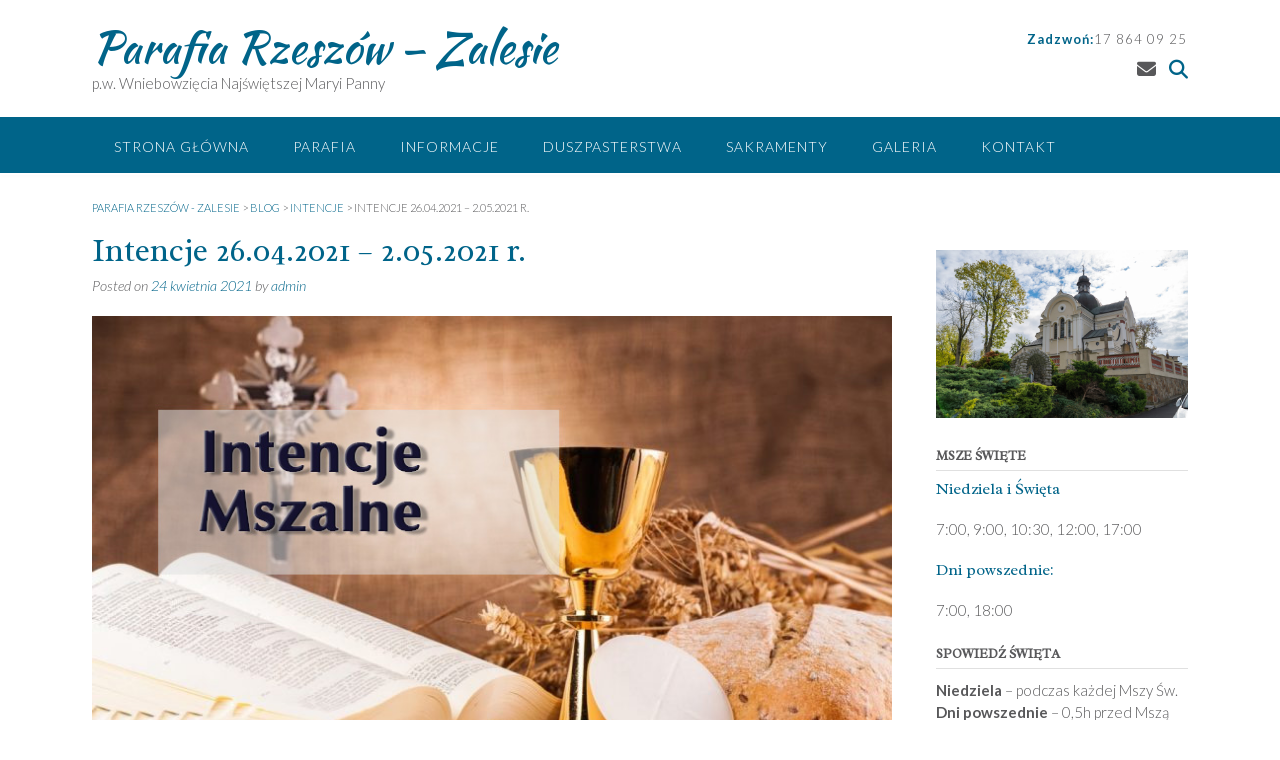

--- FILE ---
content_type: text/html; charset=UTF-8
request_url: https://parafiazalesie.org/index.php/2021/04/24/intencje-26-04-2021-2-05-2021-r/
body_size: 14474
content:
<!DOCTYPE html><!-- Panoramic -->
<html lang="pl-PL">
<head>
<meta charset="UTF-8">
<meta name="viewport" content="width=device-width, initial-scale=1">
<link rel="profile" href="http://gmpg.org/xfn/11">

<title>Intencje 26.04.2021 &#8211; 2.05.2021 r. &#8211; Parafia Rzeszów &#8211; Zalesie</title>

<style>

.otb-beam-me-up-scotty {
	background-color: rgba(33,117,155, 1);
	right: 20px;
	bottom: 20px;
}

.otb-beam-me-up-scotty.custom {
	width: 49px;
	height: 49px;
}

.otb-beam-me-up-scotty.custom i {
	line-height: 49px;
}

.otb-beam-me-up-scotty i,
.otb-beam-me-up-scotty:hover i {
	color: #FFFFFF;
}

.otb-beam-me-up-scotty .rollover {
	background-color: rgba(63,132,164, 1);
}

</style>
<meta name='robots' content='max-image-preview:large' />
<link rel='dns-prefetch' href='//code.jquery.com' />
<link rel='dns-prefetch' href='//fonts.googleapis.com' />
<link rel='dns-prefetch' href='//use.fontawesome.com' />
<link rel="alternate" type="application/rss+xml" title="Parafia Rzeszów - Zalesie &raquo; Kanał z wpisami" href="https://parafiazalesie.org/index.php/feed/" />
<link rel="alternate" title="oEmbed (JSON)" type="application/json+oembed" href="https://parafiazalesie.org/index.php/wp-json/oembed/1.0/embed?url=https%3A%2F%2Fparafiazalesie.org%2Findex.php%2F2021%2F04%2F24%2Fintencje-26-04-2021-2-05-2021-r%2F" />
<link rel="alternate" title="oEmbed (XML)" type="text/xml+oembed" href="https://parafiazalesie.org/index.php/wp-json/oembed/1.0/embed?url=https%3A%2F%2Fparafiazalesie.org%2Findex.php%2F2021%2F04%2F24%2Fintencje-26-04-2021-2-05-2021-r%2F&#038;format=xml" />
<style id='wp-img-auto-sizes-contain-inline-css' type='text/css'>
img:is([sizes=auto i],[sizes^="auto," i]){contain-intrinsic-size:3000px 1500px}
/*# sourceURL=wp-img-auto-sizes-contain-inline-css */
</style>
<link rel='stylesheet' id='daily-readings-css-css' href='https://parafiazalesie.org/wp-content/plugins/daily-readings/includes/../style.css?ver=6.9' type='text/css' media='all' />
<link rel='stylesheet' id='dr-datepicker-css-css' href='https://code.jquery.com/ui/1.12.1/themes/smoothness/jquery-ui.css?ver=6.9' type='text/css' media='all' />

<style id='wp-emoji-styles-inline-css' type='text/css'>

	img.wp-smiley, img.emoji {
		display: inline !important;
		border: none !important;
		box-shadow: none !important;
		height: 1em !important;
		width: 1em !important;
		margin: 0 0.07em !important;
		vertical-align: -0.1em !important;
		background: none !important;
		padding: 0 !important;
	}
/*# sourceURL=wp-emoji-styles-inline-css */
</style>
<link rel='stylesheet' id='wp-block-library-css' href='https://parafiazalesie.org/wp-includes/css/dist/block-library/style.min.css?ver=6.9' type='text/css' media='all' />
<style id='global-styles-inline-css' type='text/css'>
:root{--wp--preset--aspect-ratio--square: 1;--wp--preset--aspect-ratio--4-3: 4/3;--wp--preset--aspect-ratio--3-4: 3/4;--wp--preset--aspect-ratio--3-2: 3/2;--wp--preset--aspect-ratio--2-3: 2/3;--wp--preset--aspect-ratio--16-9: 16/9;--wp--preset--aspect-ratio--9-16: 9/16;--wp--preset--color--black: #000000;--wp--preset--color--cyan-bluish-gray: #abb8c3;--wp--preset--color--white: #ffffff;--wp--preset--color--pale-pink: #f78da7;--wp--preset--color--vivid-red: #cf2e2e;--wp--preset--color--luminous-vivid-orange: #ff6900;--wp--preset--color--luminous-vivid-amber: #fcb900;--wp--preset--color--light-green-cyan: #7bdcb5;--wp--preset--color--vivid-green-cyan: #00d084;--wp--preset--color--pale-cyan-blue: #8ed1fc;--wp--preset--color--vivid-cyan-blue: #0693e3;--wp--preset--color--vivid-purple: #9b51e0;--wp--preset--gradient--vivid-cyan-blue-to-vivid-purple: linear-gradient(135deg,rgb(6,147,227) 0%,rgb(155,81,224) 100%);--wp--preset--gradient--light-green-cyan-to-vivid-green-cyan: linear-gradient(135deg,rgb(122,220,180) 0%,rgb(0,208,130) 100%);--wp--preset--gradient--luminous-vivid-amber-to-luminous-vivid-orange: linear-gradient(135deg,rgb(252,185,0) 0%,rgb(255,105,0) 100%);--wp--preset--gradient--luminous-vivid-orange-to-vivid-red: linear-gradient(135deg,rgb(255,105,0) 0%,rgb(207,46,46) 100%);--wp--preset--gradient--very-light-gray-to-cyan-bluish-gray: linear-gradient(135deg,rgb(238,238,238) 0%,rgb(169,184,195) 100%);--wp--preset--gradient--cool-to-warm-spectrum: linear-gradient(135deg,rgb(74,234,220) 0%,rgb(151,120,209) 20%,rgb(207,42,186) 40%,rgb(238,44,130) 60%,rgb(251,105,98) 80%,rgb(254,248,76) 100%);--wp--preset--gradient--blush-light-purple: linear-gradient(135deg,rgb(255,206,236) 0%,rgb(152,150,240) 100%);--wp--preset--gradient--blush-bordeaux: linear-gradient(135deg,rgb(254,205,165) 0%,rgb(254,45,45) 50%,rgb(107,0,62) 100%);--wp--preset--gradient--luminous-dusk: linear-gradient(135deg,rgb(255,203,112) 0%,rgb(199,81,192) 50%,rgb(65,88,208) 100%);--wp--preset--gradient--pale-ocean: linear-gradient(135deg,rgb(255,245,203) 0%,rgb(182,227,212) 50%,rgb(51,167,181) 100%);--wp--preset--gradient--electric-grass: linear-gradient(135deg,rgb(202,248,128) 0%,rgb(113,206,126) 100%);--wp--preset--gradient--midnight: linear-gradient(135deg,rgb(2,3,129) 0%,rgb(40,116,252) 100%);--wp--preset--font-size--small: 13px;--wp--preset--font-size--medium: 20px;--wp--preset--font-size--large: 36px;--wp--preset--font-size--x-large: 42px;--wp--preset--spacing--20: 0.44rem;--wp--preset--spacing--30: 0.67rem;--wp--preset--spacing--40: 1rem;--wp--preset--spacing--50: 1.5rem;--wp--preset--spacing--60: 2.25rem;--wp--preset--spacing--70: 3.38rem;--wp--preset--spacing--80: 5.06rem;--wp--preset--shadow--natural: 6px 6px 9px rgba(0, 0, 0, 0.2);--wp--preset--shadow--deep: 12px 12px 50px rgba(0, 0, 0, 0.4);--wp--preset--shadow--sharp: 6px 6px 0px rgba(0, 0, 0, 0.2);--wp--preset--shadow--outlined: 6px 6px 0px -3px rgb(255, 255, 255), 6px 6px rgb(0, 0, 0);--wp--preset--shadow--crisp: 6px 6px 0px rgb(0, 0, 0);}:where(.is-layout-flex){gap: 0.5em;}:where(.is-layout-grid){gap: 0.5em;}body .is-layout-flex{display: flex;}.is-layout-flex{flex-wrap: wrap;align-items: center;}.is-layout-flex > :is(*, div){margin: 0;}body .is-layout-grid{display: grid;}.is-layout-grid > :is(*, div){margin: 0;}:where(.wp-block-columns.is-layout-flex){gap: 2em;}:where(.wp-block-columns.is-layout-grid){gap: 2em;}:where(.wp-block-post-template.is-layout-flex){gap: 1.25em;}:where(.wp-block-post-template.is-layout-grid){gap: 1.25em;}.has-black-color{color: var(--wp--preset--color--black) !important;}.has-cyan-bluish-gray-color{color: var(--wp--preset--color--cyan-bluish-gray) !important;}.has-white-color{color: var(--wp--preset--color--white) !important;}.has-pale-pink-color{color: var(--wp--preset--color--pale-pink) !important;}.has-vivid-red-color{color: var(--wp--preset--color--vivid-red) !important;}.has-luminous-vivid-orange-color{color: var(--wp--preset--color--luminous-vivid-orange) !important;}.has-luminous-vivid-amber-color{color: var(--wp--preset--color--luminous-vivid-amber) !important;}.has-light-green-cyan-color{color: var(--wp--preset--color--light-green-cyan) !important;}.has-vivid-green-cyan-color{color: var(--wp--preset--color--vivid-green-cyan) !important;}.has-pale-cyan-blue-color{color: var(--wp--preset--color--pale-cyan-blue) !important;}.has-vivid-cyan-blue-color{color: var(--wp--preset--color--vivid-cyan-blue) !important;}.has-vivid-purple-color{color: var(--wp--preset--color--vivid-purple) !important;}.has-black-background-color{background-color: var(--wp--preset--color--black) !important;}.has-cyan-bluish-gray-background-color{background-color: var(--wp--preset--color--cyan-bluish-gray) !important;}.has-white-background-color{background-color: var(--wp--preset--color--white) !important;}.has-pale-pink-background-color{background-color: var(--wp--preset--color--pale-pink) !important;}.has-vivid-red-background-color{background-color: var(--wp--preset--color--vivid-red) !important;}.has-luminous-vivid-orange-background-color{background-color: var(--wp--preset--color--luminous-vivid-orange) !important;}.has-luminous-vivid-amber-background-color{background-color: var(--wp--preset--color--luminous-vivid-amber) !important;}.has-light-green-cyan-background-color{background-color: var(--wp--preset--color--light-green-cyan) !important;}.has-vivid-green-cyan-background-color{background-color: var(--wp--preset--color--vivid-green-cyan) !important;}.has-pale-cyan-blue-background-color{background-color: var(--wp--preset--color--pale-cyan-blue) !important;}.has-vivid-cyan-blue-background-color{background-color: var(--wp--preset--color--vivid-cyan-blue) !important;}.has-vivid-purple-background-color{background-color: var(--wp--preset--color--vivid-purple) !important;}.has-black-border-color{border-color: var(--wp--preset--color--black) !important;}.has-cyan-bluish-gray-border-color{border-color: var(--wp--preset--color--cyan-bluish-gray) !important;}.has-white-border-color{border-color: var(--wp--preset--color--white) !important;}.has-pale-pink-border-color{border-color: var(--wp--preset--color--pale-pink) !important;}.has-vivid-red-border-color{border-color: var(--wp--preset--color--vivid-red) !important;}.has-luminous-vivid-orange-border-color{border-color: var(--wp--preset--color--luminous-vivid-orange) !important;}.has-luminous-vivid-amber-border-color{border-color: var(--wp--preset--color--luminous-vivid-amber) !important;}.has-light-green-cyan-border-color{border-color: var(--wp--preset--color--light-green-cyan) !important;}.has-vivid-green-cyan-border-color{border-color: var(--wp--preset--color--vivid-green-cyan) !important;}.has-pale-cyan-blue-border-color{border-color: var(--wp--preset--color--pale-cyan-blue) !important;}.has-vivid-cyan-blue-border-color{border-color: var(--wp--preset--color--vivid-cyan-blue) !important;}.has-vivid-purple-border-color{border-color: var(--wp--preset--color--vivid-purple) !important;}.has-vivid-cyan-blue-to-vivid-purple-gradient-background{background: var(--wp--preset--gradient--vivid-cyan-blue-to-vivid-purple) !important;}.has-light-green-cyan-to-vivid-green-cyan-gradient-background{background: var(--wp--preset--gradient--light-green-cyan-to-vivid-green-cyan) !important;}.has-luminous-vivid-amber-to-luminous-vivid-orange-gradient-background{background: var(--wp--preset--gradient--luminous-vivid-amber-to-luminous-vivid-orange) !important;}.has-luminous-vivid-orange-to-vivid-red-gradient-background{background: var(--wp--preset--gradient--luminous-vivid-orange-to-vivid-red) !important;}.has-very-light-gray-to-cyan-bluish-gray-gradient-background{background: var(--wp--preset--gradient--very-light-gray-to-cyan-bluish-gray) !important;}.has-cool-to-warm-spectrum-gradient-background{background: var(--wp--preset--gradient--cool-to-warm-spectrum) !important;}.has-blush-light-purple-gradient-background{background: var(--wp--preset--gradient--blush-light-purple) !important;}.has-blush-bordeaux-gradient-background{background: var(--wp--preset--gradient--blush-bordeaux) !important;}.has-luminous-dusk-gradient-background{background: var(--wp--preset--gradient--luminous-dusk) !important;}.has-pale-ocean-gradient-background{background: var(--wp--preset--gradient--pale-ocean) !important;}.has-electric-grass-gradient-background{background: var(--wp--preset--gradient--electric-grass) !important;}.has-midnight-gradient-background{background: var(--wp--preset--gradient--midnight) !important;}.has-small-font-size{font-size: var(--wp--preset--font-size--small) !important;}.has-medium-font-size{font-size: var(--wp--preset--font-size--medium) !important;}.has-large-font-size{font-size: var(--wp--preset--font-size--large) !important;}.has-x-large-font-size{font-size: var(--wp--preset--font-size--x-large) !important;}
/*# sourceURL=global-styles-inline-css */
</style>

<style id='classic-theme-styles-inline-css' type='text/css'>
/*! This file is auto-generated */
.wp-block-button__link{color:#fff;background-color:#32373c;border-radius:9999px;box-shadow:none;text-decoration:none;padding:calc(.667em + 2px) calc(1.333em + 2px);font-size:1.125em}.wp-block-file__button{background:#32373c;color:#fff;text-decoration:none}
/*# sourceURL=/wp-includes/css/classic-themes.min.css */
</style>
<link rel='stylesheet' id='beam-me-up-scotty-style-css' href='https://parafiazalesie.org/wp-content/plugins/beam-me-up-scotty/library/css/style.css?ver=1.0.23' type='text/css' media='all' />
<link rel='stylesheet' id='beam-me-up-scotty-otb-font-awesome-css' href='https://parafiazalesie.org/wp-content/plugins/beam-me-up-scotty/library/fonts/otb-font-awesome/css/otb-font-awesome.css?ver=4.7.0' type='text/css' media='all' />
<link rel='stylesheet' id='crellyslider.min-css' href='https://parafiazalesie.org/wp-content/plugins/crelly-slider/css/crellyslider.min.css?ver=1.4.7' type='text/css' media='all' />
<link rel='stylesheet' id='panoramic-fonts-css' href='https://fonts.googleapis.com/css?family=Kaushan+Script%3A400%7CLato%3A300%2C300italic%2C400%2C400italic%2C600%2C600italic%2C700%2C700italic%7CRaleway%3A300%2C300italic%2C400%2C400italic%2C500%2C500italic%2C600%2C600italic%2C700%2C700italic&#038;subset=latin%2Clatin-ext&#038;ver=1.1.87&#038;display=swap' type='text/css' media='all' />
<link rel='stylesheet' id='panoramic-header-standard-css' href='https://parafiazalesie.org/wp-content/themes/panoramic/library/css/header-standard.css?ver=1.1.87' type='text/css' media='all' />
<link rel='stylesheet' id='otb-font-awesome-css' href='//use.fontawesome.com/releases/v6.7.2/css/all.css?ver=6.7.2' type='text/css' media='all' />
<link rel='stylesheet' id='panoramic-style-css' href='https://parafiazalesie.org/wp-content/themes/panoramic/style.css?ver=1.1.87' type='text/css' media='all' />
<link rel='stylesheet' id='panoramic_customizer_theme_fonts-css' href='//fonts.googleapis.com/css?family=Kaushan+Script%3Aregular|Radley%3Aregular%2Citalic|Lato%3Aregular%2Citalic%2C100%2C300%2C700%26subset%3Dlatin%2C&#038;display=swap' type='text/css' media='screen' />
<script type="text/javascript" src="https://parafiazalesie.org/wp-includes/js/jquery/jquery.min.js?ver=3.7.1" id="jquery-core-js"></script>
<script type="text/javascript" src="https://parafiazalesie.org/wp-includes/js/jquery/jquery-migrate.min.js?ver=3.4.1" id="jquery-migrate-js"></script>
<script type="text/javascript" src="https://code.jquery.com/ui/1.12.1/jquery-ui.min.js?ver=6.9" id="dr-datepicker-js-js"></script>
<script type="text/javascript" src="https://parafiazalesie.org/wp-content/plugins/daily-readings/includes/../daily-readings-frontend.js?ver=6.9" id="daily-readings-js-js"></script>
<script type="text/javascript" id="beam-me-up-scotty-scripts-js-js-extra">
/* <![CDATA[ */
var otb_beam_me_up_scotty = {"hide_delay":"1200"};
//# sourceURL=beam-me-up-scotty-scripts-js-js-extra
/* ]]> */
</script>
<script type="text/javascript" src="https://parafiazalesie.org/wp-content/plugins/beam-me-up-scotty/library/js/scripts.min.js?ver=1.0.23" id="beam-me-up-scotty-scripts-js-js"></script>
<script type="text/javascript" src="https://parafiazalesie.org/wp-includes/js/jquery/ui/core.min.js?ver=1.13.3" id="jquery-ui-core-js"></script>
<script type="text/javascript" src="https://parafiazalesie.org/wp-content/plugins/crelly-slider/js/jquery.crellyslider.min.js?ver=1.4.7" id="jquery.crellyslider.min-js"></script>
<link rel="https://api.w.org/" href="https://parafiazalesie.org/index.php/wp-json/" /><link rel="alternate" title="JSON" type="application/json" href="https://parafiazalesie.org/index.php/wp-json/wp/v2/posts/185" /><link rel="EditURI" type="application/rsd+xml" title="RSD" href="https://parafiazalesie.org/xmlrpc.php?rsd" />
<meta name="generator" content="WordPress 6.9" />
<link rel="canonical" href="https://parafiazalesie.org/index.php/2021/04/24/intencje-26-04-2021-2-05-2021-r/" />
<link rel='shortlink' href='https://parafiazalesie.org/?p=185' />
<!-- Analytics by WP Statistics - https://wp-statistics.com -->
<style type="text/css">


/* Minimum slider width */
.panoramic-slider-container.default .slider .slide img {
	min-width: 600px;
}
	

/* Mobile Menu and other mobile stylings */
@media only screen and (max-width: 960px) {
	.main-navigation.translucent {
		position: relative;
	}
	
	.main-navigation.translucent {
		background-color: #006489 !important;
	}

	#main-menu.panoramic-mobile-menu-standard-color-scheme {
		background-color: #006489;
	}	
	
	.slider-placeholder {
		display: none;
	}
	
	.header-image .overlay,
	.panoramic-slider-container.default .slider .slide .overlay {
		top: 25%;
    }
	
	.panoramic-slider-container.default .prev.top-padded,
	.panoramic-slider-container.default .next.top-padded{
		margin-top: -26px;
	}
	.header-image .overlay.top-padded,
	.panoramic-slider-container.default .slider .slide .overlay.top-padded {
		padding-top: 0;
	}

	/* Menu toggle button */
    .header-menu-button {
	    display: block;
	    padding: 16px 18px;
	    color: #FFF;
	    text-transform: uppercase;
    	text-align: center;
	    cursor: pointer;
	}
	.header-menu-button .otb-fa.otb-fa-bars,
	.header-menu-button .fa-solid.fa-bars {
    	font-size: 28px;
		color: #FFFFFF;
	}
	
	/* Menu close button */
    .main-menu-close {
        display: block;
    	background-color: rgba(0, 0, 0, 0.2);
    	border-radius: 100%;
        position: absolute;
        top: 15px;
        left: 15px;
        font-size: 26px;
        color: #FFFFFF;
        text-align: center;
        padding: 0 6px 0 10px;
        height: 36px;
    	width: 36px;
        line-height: 33px;
        cursor: pointer;
    	
	    -webkit-transition: all 0.2s ease 0s;
	     -moz-transition: all 0.2s ease 0s;
	      -ms-transition: all 0.2s ease 0s;
	       -o-transition: all 0.2s ease 0s;
	          transition: all 0.2s ease 0s;

    }

	body.font-awesome-latest .main-menu-close {
		padding: 0 2px 0 4px;
		font-size: 23px;
		line-height: 35px;
	}
    
	.main-menu-close:hover .otb-fa,
    .main-menu-close:hover .fa-solid {
    	font-weight: 700 !important;
	}
    .main-menu-close .otb-fa-angle-left {
        position: relative;
        left: -4px;
    }
    
	.main-menu-close .fa-angle-left {
		position: relative;
        left: -5px;
    }
    	
    .main-navigation ul {
        display: block;
    }

    .main-navigation #main-menu {
        color: #FFFFFF;
        box-shadow: 1px 0 1px rgba(255, 255, 255, 0.04) inset;
        position: fixed;
        top: 0;
        right: -280px;
        width: 280px;
        max-width: 100%;
        -ms-box-sizing: border-box;
        -moz-box-sizing: border-box;
        -webkit-box-sizing: border-box;
        box-sizing: border-box;
        padding: 70px 0 30px 0;
        z-index: 100000;
        height: 100%;
        overflow: auto;
        -webkit-transition: right 0.4s ease 0s;
        -moz-transition: right 0.4s ease 0s;
        -ms-transition: right 0.4s ease 0s;
        -o-transition: right 0.4s ease 0s;
        transition: right 0.4s ease 0s;
    }
    #main-menu .menu {
    	border-top-width: 1px;
    	border-top-style: solid;
	}
    #main-menu.panoramic-mobile-menu-standard-color-scheme .menu {
    	border-top-color: #FFFFFF;
	}
	.main-navigation li {
        display: block;
        float: none;
        position: relative;
    }
    .main-navigation li a {
    	white-space: normal !important;
    	border-bottom-width: 1px;
    	border-bottom-style: solid;
		box-shadow: none;
		display: block;
		color: #FFFFFF;
        float: none;
        padding: 10px 22px;
        font-size: 14px;
        text-align: left;
  	}
    #main-menu.panoramic-mobile-menu-standard-color-scheme li a {
    	border-bottom-color: #FFFFFF;
	}
    #main-menu.panoramic-mobile-menu-standard-color-scheme li a:hover {
    	background-color: rgba(0, 0, 0, 0.2); 
  	}
    .main-navigation ul ul a {
    	text-transform: none;
  	}
    .main-navigation ul ul li:last-child a,
    .main-navigation ul ul li a {
        padding: 6px 30px;
        width: auto;
    }
    .main-navigation ul ul ul li a {
        padding: 6px 39px !important;
    }
    .main-navigation ul ul ul ul li a {
    	
        padding: 6px 47px !important;
    }
    .main-navigation ul ul ul ul ul li a {
        padding: 6px 55px !important;
    }

    .main-navigation ul ul {
        position: relative !important;
    	box-shadow: none;
        top: 0 !important;
        left: 0 !important;
        float: none !important;
    	background-color: transparent;
    	opacity: 1;
    	visibility: visible;
        padding: 0;
        margin: 0;
        display: none;
    	border-top: none;
    }
	.main-navigation ul ul ul {
		left: 0 !important;
	}
	.menu-dropdown-btn {
    	display: block;
    }
    .open-page-item > ul.children,
    .open-page-item > ul.sub-menu {
    	display: block !important;
    }
	.open-page-item .otb-fa-angle-down,
	.open-page-item .fa-angle-down {
		color: #FFFFFF;
    	font-weight: 700 !important;
    }
    
    /* 1st level selected item */
    #main-menu.panoramic-mobile-menu-standard-color-scheme a:hover,
	#main-menu.panoramic-mobile-menu-standard-color-scheme li.current-menu-item > a,
	#main-menu.panoramic-mobile-menu-standard-color-scheme li.current_page_item > a,
	#main-menu.panoramic-mobile-menu-standard-color-scheme li.current-menu-parent > a,
	#main-menu.panoramic-mobile-menu-standard-color-scheme li.current_page_parent > a,
	#main-menu.panoramic-mobile-menu-standard-color-scheme li.current-menu-ancestor > a,
	#main-menu.panoramic-mobile-menu-standard-color-scheme li.current_page_ancestor > a {
		background-color: rgba(0, 0, 0, 0.2) !important;
	}

	/* 2nd level selected item */
	#main-menu.panoramic-mobile-menu-standard-color-scheme ul ul li.current-menu-item > a,
	#main-menu.panoramic-mobile-menu-standard-color-scheme ul ul li.current_page_item > a,
	#main-menu.panoramic-mobile-menu-standard-color-scheme ul ul li.current-menu-parent > a,
	#main-menu.panoramic-mobile-menu-standard-color-scheme ul ul li.current_page_parent > a,
	#main-menu.panoramic-mobile-menu-standard-color-scheme ul ul li.current-menu-ancestor > a,
	#main-menu.panoramic-mobile-menu-standard-color-scheme ul ul li.current_page_ancestor > a {
		background-color: rgba(0, 0, 0, 0.2);
	}
	
	/* 3rd level selected item */
	#main-menu.panoramic-mobile-menu-standard-color-scheme ul ul ul li.current-menu-item > a,
	#main-menu.panoramic-mobile-menu-standard-color-scheme ul ul ul li.current_page_item > a,
	#main-menu.panoramic-mobile-menu-standard-color-scheme ul ul ul li.current-menu-parent > a,
	#main-menu.panoramic-mobile-menu-standard-color-scheme ul ul ul li.current_page_parent > a,
	#main-menu.panoramic-mobile-menu-standard-color-scheme ul ul ul li.current-menu-ancestor > a,
	#main-menu.panoramic-mobile-menu-standard-color-scheme ul ul ul li.current_page_ancestor > a {
		background-color: rgba(0, 0, 0, 0.2);
	}

}

</style>

<!-- Begin Custom CSS -->
<style type="text/css" id="out-the-box-custom-css">
h1, h2, h3, h4, h5, h6,
				h1 a, h2 a, h3 a, h4 a, h5 a, h6 a,
				.site-footer-widgets ul li h2.widgettitle,
    			.site-footer-widgets ul li .wp-block-heading,
    			.header-image .overlay .opacity h1,
				.header-image .overlay .opacity h2,
    			.panoramic-slider-container.default .slider .slide .overlay .opacity h1,
				.panoramic-slider-container.default .slider .slide .overlay .opacity h2,
    			ul.product_list_widget li .product-title,
				.woocommerce a.button,
				.woocommerce-page a.button,
				.woocommerce a.button.alt,
				.woocommerce table.cart th,
				.woocommerce-page #content table.cart th,
				.woocommerce-page table.cart th,
				.woocommerce input.button.alt,
				.woocommerce-page #content input.button.alt,
				.woocommerce table.cart input,
				.woocommerce-page #content table.cart input,
				.woocommerce-page table.cart input,
				.woocommerce #respond input#submit,
				.woocommerce a.button,
				.woocommerce button.button,
				.woocommerce input.button,
				button,
    			a.button,
    			.widget-area .widget a.button,
				.panoramic-page-builders-use-theme-styles .widget_sow-button .ow-button-base a,
				.panoramic-page-builders-use-theme-styles .elementor-widget-button .elementor-button,
				.panoramic-page-builders-use-theme-styles .elementor-widget-heading .elementor-heading-title,
				.panoramic-page-builders-use-theme-styles .elementor-widget-icon-box .elementor-icon-box-content .elementor-icon-box-title,
				.panoramic-page-builders-use-theme-styles .elementor-widget-icon-box .elementor-icon-box-content .elementor-icon-box-title a,
    			.panoramic-page-builders-use-theme-styles .elementor-widget-image-box .elementor-image-box-title,
    			html #jp-relatedposts h3.jp-relatedposts-headline,
				html #infinite-handle span button,
				html #infinite-handle span button:hover,
    			div.wpforms-container form.wpforms-form input[type=submit],
				div.wpforms-container form.wpforms-form button[type=submit],
				div.wpforms-container form.wpforms-form .wpforms-page-button,
    			input[type="button"],
				input[type="reset"],
				input[type="submit"],
    			
    			.panoramic-bookingpress-use-theme-styles .bpa-front-btn--primary span,
    			
    			.wp-block-search__button{font-family:"Radley","Helvetica Neue",sans-serif !important;}
</style>
<!-- End Custom CSS -->
<link rel="icon" href="https://parafiazalesie.org/wp-content/uploads/2021/03/cropped-cropped-kosciol-300x202-1-32x32.png" sizes="32x32" />
<link rel="icon" href="https://parafiazalesie.org/wp-content/uploads/2021/03/cropped-cropped-kosciol-300x202-1-192x192.png" sizes="192x192" />
<link rel="apple-touch-icon" href="https://parafiazalesie.org/wp-content/uploads/2021/03/cropped-cropped-kosciol-300x202-1-180x180.png" />
<meta name="msapplication-TileImage" content="https://parafiazalesie.org/wp-content/uploads/2021/03/cropped-cropped-kosciol-300x202-1-270x270.png" />
		<style type="text/css" id="wp-custom-css">
			/* === PANORAMIC – INTENCJE & OGŁOSZENIA === */

.parafia-akordeon {
  max-width: 820px; /* zgodnie z szerokością treści Panoramic */
  margin: 0 auto 40px;
}

.parafia-akordeon h2 {
  text-align: center;
  margin-bottom: 5px;
}

.parafia-akordeon .zakres-dat {
  text-align: center;
  font-weight: 600;
  color: #555;
  margin-bottom: 25px;
}

/* Akordeon */
.akordeon-sekcja {
  border: 1px solid #ddd;
  border-radius: 6px;
  margin-bottom: 14px;
  background: #fff;
}

.akordeon-header {
  background: #f7f7f7;
  padding: 14px 18px;
  cursor: pointer;
  font-weight: 600;
  display: flex;
  justify-content: space-between;
  align-items: center;
  transition: background 0.2s ease;
}

.akordeon-header:hover {
  background: #ececec;
}

/* Treść */
.akordeon-content {
  display: none;
  padding: 16px 22px;
}

.akordeon-content ul {
  margin-left: 18px;
}

.godzina {
  margin-top: 12px;
}

.godzina strong {
  display: block;
  margin-bottom: 6px;
  color: #333;
}

/* Ikona +/- */
.akordeon-header .icon {
  font-size: 18px;
  color: #777;
}
		</style>
		</head>

<body class="wp-singular post-template-default single single-post postid-185 single-format-standard wp-embed-responsive wp-theme-panoramic group-blog font-awesome-latest panoramic-page-builders-use-theme-styles panoramic-bbpress-use-theme-styles panoramic-bookingpress-use-theme-styles">

<a class="skip-link screen-reader-text" href="#site-content">Skip to content</a>

<header id="masthead" class="site-header panoramic-header-layout-standard" role="banner">

    
<div class="site-container">
    
    <div class="branding">
                    <a href="https://parafiazalesie.org/" title="Parafia Rzeszów &#8211; Zalesie" class="title">Parafia Rzeszów &#8211; Zalesie</a>
            <div class="description">p.w. Wniebowzięcia Najświętszej Maryi Panny</div>
            </div><!-- .site-branding -->
    
    <div class="site-header-right">
        
                    <div class="info-text">
            	<strong><em>Zadzwoń:</em></strong><a href="tel:+48178640925">17 864 09 25</a>            </div>
			
<ul class="social-links">
<li><a href="mailto:za%6c&#101;%73%69%65par%61fia&#064;&#103;m&#097;&#105;l%2e&#099;&#111;m" target="_blank" rel="noopener" title="Send us an email" class="social-email"><i class="fa fa-envelope"></i></a></li><li><a class="search-btn"><i class="fa fa-search"></i></a></li></ul>                
    </div>
    <div class="clearboth"></div>
    
		<div class="search-block">
		<form role="search" method="get" class="search-form" action="https://parafiazalesie.org/">
	<input type="search" class="search-field" placeholder="Szukaj..." value="" name="s" title="Search for:" />
	<a class="search-submit">
		<i class="fa fa-search"></i>
	</a>
</form>	</div>
	    
</div>

<nav id="site-navigation" class="main-navigation border-bottom " role="navigation">
	<span class="header-menu-button" aria-expanded="false"><i class="fa-solid fa-bars"></i></span>
	<div id="main-menu" class="main-menu-container panoramic-mobile-menu-standard-color-scheme">
		<div class="main-menu-close"><i class="fa-solid fa-angle-right"></i><i class="fa-solid fa-angle-left"></i></div>
		<div class="main-navigation-inner"><ul id="menu-navbar" class="menu"><li id="menu-item-59" class="menu-item menu-item-type-custom menu-item-object-custom menu-item-59"><a href="/">Strona Główna</a></li>
<li id="menu-item-60" class="menu-item menu-item-type-custom menu-item-object-custom menu-item-has-children menu-item-60"><a href="#">Parafia</a>
<ul class="sub-menu">
	<li id="menu-item-61" class="menu-item menu-item-type-post_type menu-item-object-page menu-item-61"><a href="https://parafiazalesie.org/index.php/duszpasterze/">Duszpasterze</a></li>
	<li id="menu-item-62" class="menu-item menu-item-type-post_type menu-item-object-page menu-item-62"><a href="https://parafiazalesie.org/index.php/historia/">Historia</a></li>
	<li id="menu-item-63" class="menu-item menu-item-type-post_type menu-item-object-page menu-item-63"><a href="https://parafiazalesie.org/index.php/laskami-slynacy-obraz-matki-bozej-zaleskiej/">Obraz Matki Bożej Zaleskiej</a></li>
</ul>
</li>
<li id="menu-item-66" class="menu-item menu-item-type-post_type menu-item-object-page menu-item-has-children menu-item-66"><a href="https://parafiazalesie.org/index.php/informacje/">Informacje</a>
<ul class="sub-menu">
	<li id="menu-item-67" class="menu-item menu-item-type-taxonomy menu-item-object-category menu-item-67"><a href="https://parafiazalesie.org/index.php/category/ogloszenia/">Ogłoszenia</a></li>
	<li id="menu-item-68" class="menu-item menu-item-type-taxonomy menu-item-object-category menu-item-68"><a href="https://parafiazalesie.org/index.php/category/gazetka/">Gazetka</a></li>
	<li id="menu-item-69" class="menu-item menu-item-type-taxonomy menu-item-object-category current-post-ancestor current-menu-parent current-post-parent menu-item-69"><a href="https://parafiazalesie.org/index.php/category/intencje/">Intencje</a></li>
	<li id="menu-item-70" class="menu-item menu-item-type-post_type menu-item-object-page menu-item-70"><a href="https://parafiazalesie.org/index.php/kancelaria/">Kancelaria</a></li>
</ul>
</li>
<li id="menu-item-73" class="menu-item menu-item-type-post_type menu-item-object-page menu-item-73"><a href="https://parafiazalesie.org/index.php/duszpasterstwa/">Duszpasterstwa</a></li>
<li id="menu-item-74" class="menu-item menu-item-type-custom menu-item-object-custom menu-item-has-children menu-item-74"><a href="#">Sakramenty</a>
<ul class="sub-menu">
	<li id="menu-item-76" class="menu-item menu-item-type-post_type menu-item-object-page menu-item-76"><a href="https://parafiazalesie.org/index.php/chrzest/">Chrzest</a></li>
	<li id="menu-item-75" class="menu-item menu-item-type-post_type menu-item-object-page menu-item-75"><a href="https://parafiazalesie.org/index.php/bierzmowanie/">Bierzmowanie</a></li>
	<li id="menu-item-77" class="menu-item menu-item-type-post_type menu-item-object-page menu-item-77"><a href="https://parafiazalesie.org/index.php/malzenstwo/">Małżeństwo</a></li>
	<li id="menu-item-78" class="menu-item menu-item-type-post_type menu-item-object-page menu-item-78"><a href="https://parafiazalesie.org/index.php/eucharystia/">Eucharystia</a></li>
	<li id="menu-item-79" class="menu-item menu-item-type-post_type menu-item-object-page menu-item-79"><a href="https://parafiazalesie.org/index.php/namaszczenie-chorych/">Namaszczenie chorych</a></li>
	<li id="menu-item-80" class="menu-item menu-item-type-post_type menu-item-object-page menu-item-80"><a href="https://parafiazalesie.org/index.php/pogrzeb/">Pogrzeb</a></li>
	<li id="menu-item-81" class="menu-item menu-item-type-post_type menu-item-object-page menu-item-81"><a href="https://parafiazalesie.org/index.php/spowiedz/">Spowiedź</a></li>
</ul>
</li>
<li id="menu-item-84" class="menu-item menu-item-type-post_type menu-item-object-page menu-item-has-children menu-item-84"><a href="https://parafiazalesie.org/index.php/galeria/">Galeria</a>
<ul class="sub-menu">
	<li id="menu-item-85" class="menu-item menu-item-type-post_type menu-item-object-page menu-item-85"><a href="https://parafiazalesie.org/index.php/wirtualna-podroz/">Wirtualna podróż</a></li>
</ul>
</li>
<li id="menu-item-86" class="menu-item menu-item-type-post_type menu-item-object-page menu-item-86"><a href="https://parafiazalesie.org/index.php/kontakt/">Kontakt</a></li>
</ul></div>	</div>
</nav><!-- #site-navigation -->
    
</header><!-- #masthead -->


<div id="content" class="site-content site-container ">
	<a id="site-content" name="site-content" tabindex="-1"></a>
            <div class="breadcrumbs">
            <span property="itemListElement" typeof="ListItem"><a property="item" typeof="WebPage" title="Przejdź do Parafia Rzeszów - Zalesie." href="https://parafiazalesie.org" class="home" ><span property="name">Parafia Rzeszów - Zalesie</span></a><meta property="position" content="1"></span> &gt; <span property="itemListElement" typeof="ListItem"><a property="item" typeof="WebPage" title="Przejdź do Blog." href="https://parafiazalesie.org/index.php/blog/" class="post-root post post-post" ><span property="name">Blog</span></a><meta property="position" content="2"></span> &gt; <span property="itemListElement" typeof="ListItem"><a property="item" typeof="WebPage" title="Go to the Intencje Kategoria archives." href="https://parafiazalesie.org/index.php/category/intencje/" class="taxonomy category" ><span property="name">Intencje</span></a><meta property="position" content="3"></span> &gt; <span property="itemListElement" typeof="ListItem"><span property="name" class="post post-post current-item">Intencje 26.04.2021 &#8211; 2.05.2021 r.</span><meta property="url" content="https://parafiazalesie.org/index.php/2021/04/24/intencje-26-04-2021-2-05-2021-r/"><meta property="position" content="4"></span>        </div>
    
	<div id="primary" class="content-area ">
		<main id="main" class="site-main" role="main">

		
<article id="post-185" class="post-185 post type-post status-publish format-standard has-post-thumbnail hentry category-intencje">
    
	<header class="entry-header">
		<h1 class="entry-title">Intencje 26.04.2021 &#8211; 2.05.2021 r.</h1>
		<div class="entry-meta">
			<span class="posted-on">Posted on <a href="https://parafiazalesie.org/index.php/2021/04/24/intencje-26-04-2021-2-05-2021-r/" rel="bookmark"><time class="entry-date published" datetime="2021-04-24T17:00:59+02:00">24 kwietnia 2021</time><time class="updated" datetime="2021-04-23T12:06:43+02:00">23 kwietnia 2021</time></a></span><span class="byline"> by <span class="author vcard"><a class="url fn n" href="https://parafiazalesie.org/index.php/author/admin/">admin</a></span></span>		</div><!-- .entry-meta -->
	</header><!-- .entry-header -->
    
	<div class="entry-thumbnail"><img width="810" height="456" src="https://parafiazalesie.org/wp-content/uploads/2021/03/Intencje.jpg" class="attachment-full size-full wp-post-image" alt="" decoding="async" fetchpriority="high" srcset="https://parafiazalesie.org/wp-content/uploads/2021/03/Intencje.jpg 810w, https://parafiazalesie.org/wp-content/uploads/2021/03/Intencje-300x169.jpg 300w, https://parafiazalesie.org/wp-content/uploads/2021/03/Intencje-768x432.jpg 768w" sizes="(max-width: 810px) 100vw, 810px" /></div>

	<div class="entry-content">
		<p><b>26 Kwietnia– PONIEDZIAŁEK<br />
</b>7:00     + Marian Pałka gr.4<br />
             + ks. Stanisław Płaza<br />
             + ks. Stanisław Skorodecki<br />
18:00    Dziękczynna w 75r. urodzin Edwarda Ślępa z prośbą o Boże błogosławieństwo i opiekę Matki Bożej<br />
             + Stanisława (f) Ziobro gr. 15<br />
<b>27 Kwietnia – WTOREK<br />
</b> 7:00  O Boże błogosławieństwo dla Poli i jej rodziny<br />
              Dziękczynna w rocznicę urodzin Bartłomieja i Filipa<br />
              + Marian Pałka gr.5<br />
18:00  + Stanisława (f) Ziobro gr.16<br />
              ++ Genowefa, Aleksander i Henryk <br />
<b>28 Kwietniarca </b><b>– ŚRODA<br />
</b> 7:00  + Marian Pałka gr.6<br />
             + Franciszek Tomczak<br />
              Za dusze w czyśćcu<br />
18:00  + Stanisława (f) Ziobro gr.17<br />
             + Bronisław Bober w 21r. śmierci <br />
<b>29 Kwietnia </b><b>– CZWARTEK <br />
</b>7:00  Dziękczynna w 30r. sakramentu małżeństwa Dariusza i Renaty z prośbą o Boże błogosławieństwo i opiekę Matki Bożej<br />
              + Marian Pałka gr.7<br />
              + Anna Truchan <br />
18:00  + Stanisława (f) Ziobro gr.18<br />
              + Stanisława (f) Trzyna w 9r. śmierci <br />
<b>30 Kwietnia PIĄTEK<br />
</b>7:00  O zdrowie, Boże błogosławieństwo, opiekę Matki Bożej i św. Józefa w codziennym życiu dla Józefa<br />
             + Marian Pałka gr.8<br />
              + Maria Kujałowicz<br />
18:00  Dziękczynna w 17r. ślubu Moniki i Leszka z prośbą o Boże błogosławieństwo dla rodziny<br />
             + Stanisława (f) Ziobro gr.19 <br />
<b> 1 Maja </b><b>– SOBOTA <br />
</b> 7:00  Dziękczynna i o Boże błogosławieństwo dla Sióstr z Róży Anny Czyrek<br />
              + Marian Pałka gr.9<br />
              + Czesława (f) Stec <br />
18:00  O zdrowie i Boże błogosławieństwo dla Sióstr z Róży Marii Szyszki<br />
              + Stanisława (f) Ziobro gr.20<br />
<b> 2</b> <b>Maja </b><b>– NIEDZIELA <br />
</b> 7:00  + Marian Pałka gr.10  <br />
 9:00  O zdrowie i Boże błogosławieństwo oraz opiekę Matki Bożej dla Sióstr z Róży Anny Kuczmendy i ich rodzin<br />
10:30  Za Parafian<br />
12:00  + Stanisława (f) Ziobro gr.21<br />
13:30  O umocnienie w wierze, nadziei i radość ducha dla rodziców Michała i Anny oraz ich syna po stracie Izy – z int. Akcji Katolickiej <br />
17:00  Dziękczynna za uratowanie życia z prośbą o powrót do zdrowia i Boże błogosławieństwo dla Władysława</p>
			</div><!-- .entry-content -->

	<footer class="entry-footer">
		<span class="cat-links">Posted in <a href="https://parafiazalesie.org/index.php/category/intencje/" rel="category tag">Intencje</a> </span>	</footer><!-- .entry-footer -->
    
</article><!-- #post-## -->
	<nav class="navigation post-navigation" role="navigation">
		<span class="screen-reader-text">Post navigation</span>
		<div class="nav-links">
			<div class="nav-previous"><a href="https://parafiazalesie.org/index.php/2021/04/24/rodzina-pani-zaleskiej-25-04-2021-r/" rel="prev">Rodzina Pani Zaleskiej 25.04.2021 r.&nbsp;<span class="meta-nav">&rarr;</span></a></div><div class="nav-next"><a href="https://parafiazalesie.org/index.php/2021/04/30/intencje-3-9-05-2021-r/" rel="next"><span class="meta-nav">&larr;</span>&nbsp;Intencje 3 – 9.05.2021 r.</a></div>		</div><!-- .nav-links -->
	</nav><!-- .navigation -->
	
		</main><!-- #main -->
	</div><!-- #primary -->

	
<div id="secondary" class="widget-area" role="complementary">
	<aside id="media_image-3" class="widget widget_media_image"><img width="2560" height="1707" src="https://parafiazalesie.org/wp-content/uploads/2025/10/DSC_2107-scaled.jpg" class="image wp-image-2019  attachment-full size-full" alt="" style="max-width: 100%; height: auto;" decoding="async" loading="lazy" srcset="https://parafiazalesie.org/wp-content/uploads/2025/10/DSC_2107-scaled.jpg 2560w, https://parafiazalesie.org/wp-content/uploads/2025/10/DSC_2107-300x200.jpg 300w, https://parafiazalesie.org/wp-content/uploads/2025/10/DSC_2107-1024x683.jpg 1024w, https://parafiazalesie.org/wp-content/uploads/2025/10/DSC_2107-768x512.jpg 768w, https://parafiazalesie.org/wp-content/uploads/2025/10/DSC_2107-1536x1024.jpg 1536w, https://parafiazalesie.org/wp-content/uploads/2025/10/DSC_2107-2048x1365.jpg 2048w" sizes="auto, (max-width: 2560px) 100vw, 2560px" /></aside><aside id="text-3" class="widget widget_text"><h2 class="widget-title">Msze Święte</h2>			<div class="textwidget"><h5>Niedziela ­i Święta</h5>
<p>7:00, 9:00, 10:30, 12:00, 17:00</p>
<h5>Dni pows­zednie:</h5>
<p>7­:00, 18:00­</p>
</div>
		</aside><aside id="text-4" class="widget widget_text"><h2 class="widget-title">Spowiedź Święta</h2>			<div class="textwidget"><p><b>Niedziela</b> &#8211; podczas każdej Mszy Św.<br />
<b>Dni powszednie</b> &#8211; 0,5h przed Mszą Św.<br />
<b>Pierwszy Piątek</b> &#8211; 1h przed Mszą Św.</p>
<hr />
</div>
		</aside><aside id="search-2" class="widget widget_search"><form role="search" method="get" class="search-form" action="https://parafiazalesie.org/">
	<input type="search" class="search-field" placeholder="Szukaj..." value="" name="s" title="Search for:" />
	<a class="search-submit">
		<i class="fa fa-search"></i>
	</a>
</form></aside><aside id="custom_html-5" class="widget_text widget widget_custom_html"><div class="textwidget custom-html-widget"><a href="//parafiazalesie.org/grota"><img src="http://parafiazalesie.org/wp-content/uploads/2021/03/22155193_319326091874305_831571501_n-300x300-1.jpg" alt="Duszpasterstwo Akademickie Grota" /></a></div></aside><aside id="custom_html-6" class="widget_text widget widget_custom_html"><h2 class="widget-title">Facebook</h2><div class="textwidget custom-html-widget"><div class="fb-page" data-href="https://www.facebook.com/Parafia-Wniebowzięcia-NMP-w-Rzeszowie-Zalesiu-209732352766169/" data-width="250" data-height="300" data-small-header="true" data-adapt-container-width="true" data-hide-cover="false" data-show-facepile="true">
<blockquote class="fb-xfbml-parse-ignore" cite="https://www.facebook.com/Parafia-Wniebowzięcia-NMP-w-Rzeszowie-Zalesiu-209732352766169/"><a href="https://www.facebook.com/Parafia-Wniebowzięcia-NMP-w-Rzeszowie-Zalesiu-209732352766169/">Parafia Wniebowzięcia NMP w Rzeszowie Zalesiu</a></blockquote>
</div></div></aside>
		<aside id="recent-posts-2" class="widget widget_recent_entries">
		<h2 class="widget-title">Ostatnie wpisy</h2><nav aria-label="Ostatnie wpisy">
		<ul>
											<li>
					<a href="https://parafiazalesie.org/index.php/2026/01/29/ogloszenia-parafialne-iv-niedziela-zwykla-01-02-2026-r/">Ogłoszenia parafialne  IV Niedziela Zwykła – 01.02.2026 r.</a>
									</li>
											<li>
					<a href="https://parafiazalesie.org/index.php/2026/01/29/intencje-mszalne-02-08-ii-2026/">INTENCJE  MSZALNE  02 &#8211; 08 II 2026</a>
									</li>
											<li>
					<a href="https://parafiazalesie.org/index.php/2026/01/26/msza-swieta-koledowa-1-02-2026/">Msza Święta Kolędowa &#8211; 1.02.2026.</a>
									</li>
											<li>
					<a href="https://parafiazalesie.org/index.php/2026/01/24/ogloszenia-iii-niedziela-zwykla-25-01-2026-r/">OGŁOSZENIA III Niedziela Zwykła 25.01.2026 r.</a>
									</li>
											<li>
					<a href="https://parafiazalesie.org/index.php/2026/01/22/koleda-odwiedziny-mieszkancow-26-01-31-01/">Kolęda – odwiedziny mieszkańców 26.01-31.01</a>
									</li>
					</ul>

		</nav></aside><aside id="daily_readings-4" class="widget widget_daily_readings"><h2 class="widget-title">Czytania z dnia</h2><a href="https://parafiazalesie.org/index.php/informacje/czytanie-dnia-z-komentarzem/" ><img src="https://parafiazalesie.org/wp-content/uploads/2025/01/slowo.webp" alt="daily-readings"></a><style>.widget_daily_readings h4.daily-readings-reading-heading {color: #1e73be;}</style><div id="direction-wrapper" dir="ltr" ><p class="daily-readings-date">Czwarta Niedziela zwykła</p><div id="epistleReading" class="reading-wrapper"></div><div id="firstReading" class="reading-wrapper"></div><div id="psalmReading" class="reading-wrapper"></div><div id="secondReading" class="reading-wrapper"></div><div id="gospelReading" class="reading-wrapper"></div></div><p id="see-all-readings"><a href="https://parafiazalesie.org/index.php/informacje/czytanie-dnia-z-komentarzem/">Go to Daily Readings</a></p></aside></div><!-- #secondary -->


</div><!-- #content -->

<footer id="colophon" class="site-footer" role="contentinfo">
	
	<div class="site-footer-widgets">
        <div class="site-container">
        
                        <ul>
                <li id="rss-10" class="widget widget_rss"><h2 class="widgettitle"><a class="rsswidget rss-widget-feed" href="https://diecezja.rzeszow.pl/feed/"><img class="rss-widget-icon" style="border:0" width="14" height="14" src="https://parafiazalesie.org/wp-includes/images/rss.png" alt="RSS" loading="lazy" /></a> <a class="rsswidget rss-widget-title" href="https://diecezja.rzeszow.pl/">Diecezja Rzeszowska</a></h2>
<nav aria-label="Diecezja Rzeszowska"><ul><li><a class='rsswidget' href='https://diecezja.rzeszow.pl/bp-watroba-jestescie-znakiem-ze-bog-nie-opuscil-swojego-ludu-diecezjalny-dzien-zycia-konsekrowanego/'>Bp Wątroba: Jesteście znakiem, że Bóg nie opuścił swojego ludu. Diecezjalny dzień życia konsekrowanego</a></li><li><a class='rsswidget' href='https://diecezja.rzeszow.pl/pasterz-ktory-nie-uciekl-70-rocznica-smierci-ks-swiejkowskiego/'>Pasterz, który nie uciekł. 70. rocznica śmierci ks. Świejkowskiego</a></li><li><a class='rsswidget' href='https://diecezja.rzeszow.pl/warsztaty-czytania-slowa-bozego/'>Warsztaty czytania Słowa Bożego</a></li><li><a class='rsswidget' href='https://diecezja.rzeszow.pl/prestizowy-kurs-liturgiczny-zaproszenie/'>Prestiżowy kurs liturgiczny. Zaproszenie</a></li><li><a class='rsswidget' href='https://diecezja.rzeszow.pl/wspolnota-nadzieja-swietowala-25-lecie-dzialalnosci/'>Wspólnota „Nadzieja” świętowała 25-lecie działalności</a></li><li><a class='rsswidget' href='https://diecezja.rzeszow.pl/vi-mistrzostwa-lso-w-tenisie-stolowym/'>VI Mistrzostwa LSO w Tenisie Stołowym</a></li><li><a class='rsswidget' href='https://diecezja.rzeszow.pl/spotkanie-kapelanow-szpitali-i-zakladow-opieki-zdrowotnej/'>Spotkanie kapelanów szpitali i zakładów opieki zdrowotnej</a></li><li><a class='rsswidget' href='https://diecezja.rzeszow.pl/mlode-wino-propozycja-duszpasterstwa-mlodziezy/'>„Młode wino” – propozycja duszpasterstwa młodzieży</a></li><li><a class='rsswidget' href='https://diecezja.rzeszow.pl/spotkanie-formacyjne-duszpasterstwa-rodzin-w-rzeszowie-odpowiedz-kosciola-na-wyzwania-wspolczesnej-rodziny/'>Spotkanie formacyjne Duszpasterstwa Rodzin w Rzeszowie – odpowiedź Kościoła na wyzwania współczesnej rodziny</a></li><li><a class='rsswidget' href='https://diecezja.rzeszow.pl/uroczystosc-ku-czci-sw-j-s-pelczara-w-katedrze-rzeszowskiej/'>Uroczystość ku czci św. J. S. Pelczara w katedrze rzeszowskiej</a></li></ul></nav></li>
<li id="rss-5" class="widget widget_rss"><h2 class="widgettitle"><a class="rsswidget rss-widget-feed" href="https://www.wiara.pl/rss/rtr/6a2bc.Najciekawsze-wiara-pl"><img class="rss-widget-icon" style="border:0" width="14" height="14" src="https://parafiazalesie.org/wp-includes/images/rss.png" alt="RSS" loading="lazy" /></a> <a class="rsswidget rss-widget-title" href="https://www.wiara.pl/">Wiara.pl</a></h2>
<nav aria-label="Wiara.pl"><ul><li><a class='rsswidget' href='https://info.wiara.pl/doc/9581923.Kuba-Biskupi-apeluja-o-przemiany-i-dialog-cytuja-Jana-Pawla-II'>Kuba: Biskupi apelują o przemiany i dialog, cytują Jana Pawła II</a></li><li><a class='rsswidget' href='https://info.wiara.pl/doc/9581971.Utworza-wojskowa-strefe-Schengen'>Utworzą &quot;wojskową strefę Schengen&quot;</a></li><li><a class='rsswidget' href='https://info.wiara.pl/doc/9581221.Abp-Andrzej-Jozwowicz-nuncjuszem-na-Sri-Lance'>Abp Andrzej Józwowicz nuncjuszem na Sri Lance</a></li><li><a class='rsswidget' href='https://info.wiara.pl/doc/9581200.Prof-Skibinski-sensacyjne-tezy-dotyczace-smierci-ks-Jerzego'>Prof. Skibiński: sensacyjne tezy dotyczące śmierci ks. Jerzego Popiełuszki wymagają solidnych dowodów</a></li><li><a class='rsswidget' href='https://kosciol.wiara.pl/doc/9581120.Inspirowala-go-wiara-sw-Teresy-z-Lisieux-Trwa-proces'>Inspirowała go wiara św. Teresy z Lisieux. Trwa proces beatyfikacyjny szkockiego millenialsa</a></li></ul></nav></li>
<li id="rss-8" class="widget widget_rss"><h2 class="widgettitle"><a class="rsswidget rss-widget-feed" href="https://www.gosc.pl/rss/rtr/c7a21.Aktualnosci-z-Gosciem-Niedzielnym"><img class="rss-widget-icon" style="border:0" width="14" height="14" src="https://parafiazalesie.org/wp-includes/images/rss.png" alt="RSS" loading="lazy" /></a> <a class="rsswidget rss-widget-title" href="https://www.gosc.pl/">Aktualności z Gościem Niedzielnym</a></h2>
<nav aria-label="Aktualności z Gościem Niedzielnym"><ul><li><a class='rsswidget' href='https://www.gosc.pl/doc/9581923.Kuba-Biskupi-apeluja-o-przemiany-i-dialog-cytuja-Jana-Pawla-II'>Kuba: Biskupi apelują o przemiany i dialog, cytują Jana Pawła II</a></li><li><a class='rsswidget' href='https://www.gosc.pl/doc/9581971.Utworza-wojskowa-strefe-Schengen'>Utworzą &quot;wojskową strefę Schengen&quot;</a></li><li><a class='rsswidget' href='https://www.gosc.pl/doc/9581646.Niemiecka-Droga-Synodalna-bilans-i-perspektywy'>Niemiecka Droga Synodalna – bilans i perspektywy</a></li><li><a class='rsswidget' href='https://www.gosc.pl/doc/9581221.Abp-Andrzej-Jozwowicz-nuncjuszem-na-Sri-Lance'>Abp Andrzej Józwowicz nuncjuszem na Sri Lance</a></li><li><a class='rsswidget' href='https://www.gosc.pl/doc/9581200.Prof-Skibinski-sensacyjne-tezy-dotyczace-smierci-ks-Jerzego'>Prof. Skibiński: sensacyjne tezy dotyczące śmierci ks. Jerzego Popiełuszki wymagają solidnych dowodów</a></li></ul></nav></li>
<li id="rss-9" class="widget widget_rss"><h2 class="widgettitle"><a class="rsswidget rss-widget-feed" href="https://www.gosc.pl/rss/rtr/c7a2a.Liturgia-z-Gosciem-Niedzielnym"><img class="rss-widget-icon" style="border:0" width="14" height="14" src="https://parafiazalesie.org/wp-includes/images/rss.png" alt="RSS" loading="lazy" /></a> <a class="rsswidget rss-widget-title" href="https://www.gosc.pl/">Liturgia z Gościem Niedzielnym</a></h2>
<nav aria-label="Liturgia z Gościem Niedzielnym"><ul><li><a class='rsswidget' href='https://www.gosc.pl/doc/9577497.Odwaga-ubogich'>Odwaga ubogich</a></li><li><a class='rsswidget' href='https://www.gosc.pl/doc/9577500.Glupstwo-przewyzszajace-madrosc'>Głupstwo przewyższające mądrość</a></li><li><a class='rsswidget' href='https://www.gosc.pl/doc/9577504.Terapia-osmiu-blogoslawienstw'>Terapia ośmiu błogosławieństw</a></li><li><a class='rsswidget' href='https://www.gosc.pl/doc/9569888.Przyjdzie-dzieki-Bogu-dzien-w-ktorym-nastanie-nowy-raj-niebo'>Przyjdzie, dzięki Bogu, dzień, w którym nastanie nowy raj, niebo</a></li><li><a class='rsswidget' href='https://www.gosc.pl/doc/9577328.W-Biblii-jest-odpowiedz-na-wszystko'>W Biblii jest odpowiedź na wszystko </a></li></ul></nav></li>
            </ul>
    		    		
            <div class="clearboth"></div>
        </div>
    </div>
	
	<div class="site-footer-bottom-bar">
	
		<div class="site-container">
			
			<div class="site-footer-bottom-bar-left">

             	Theme by <a href="https://www.outtheboxthemes.com" rel="nofollow">Out the Box</a> 
                
			</div>
	        
	        <div class="site-footer-bottom-bar-right">
                
	                            
	        </div>
	        
	    </div>
		
        <div class="clearboth"></div>
	</div>
	
</footer><!-- #colophon -->

<div class="otb-beam-me-up-scotty hidden medium square none ">
	<i class="otb-fa otb-fa-angle-up"></i>
	<div class="rollover"></div>
</div>
<script type="speculationrules">
{"prefetch":[{"source":"document","where":{"and":[{"href_matches":"/*"},{"not":{"href_matches":["/wp-*.php","/wp-admin/*","/wp-content/uploads/*","/wp-content/*","/wp-content/plugins/*","/wp-content/themes/panoramic/*","/*\\?(.+)"]}},{"not":{"selector_matches":"a[rel~=\"nofollow\"]"}},{"not":{"selector_matches":".no-prefetch, .no-prefetch a"}}]},"eagerness":"conservative"}]}
</script>
<script type="text/javascript" src="https://parafiazalesie.org/wp-content/themes/panoramic/library/js/navigation.js?ver=1.1.87" id="panoramic-navigation-js"></script>
<script type="text/javascript" src="https://parafiazalesie.org/wp-content/themes/panoramic/library/js/jquery.carouFredSel-6.2.1-packed.js?ver=1.1.87" id="panoramic-caroufredsel-js"></script>
<script type="text/javascript" src="https://parafiazalesie.org/wp-content/themes/panoramic/library/js/jquery.touchSwipe.min.js?ver=1.1.87" id="panoramic-touchswipe-js"></script>
<script type="text/javascript" id="panoramic-custom-js-extra">
/* <![CDATA[ */
var panoramic = {"sliderTransitionSpeed":"450","fontAwesomeVersion":"latest"};
//# sourceURL=panoramic-custom-js-extra
/* ]]> */
</script>
<script type="text/javascript" src="https://parafiazalesie.org/wp-content/themes/panoramic/library/js/custom.js?ver=1.1.87" id="panoramic-custom-js"></script>
<script type="text/javascript" src="https://parafiazalesie.org/wp-content/themes/panoramic/library/js/skip-link-focus-fix.js?ver=1.1.87" id="panoramic-skip-link-focus-fix-js"></script>
<script type="text/javascript" id="wp-statistics-tracker-js-extra">
/* <![CDATA[ */
var WP_Statistics_Tracker_Object = {"requestUrl":"https://parafiazalesie.org/index.php/wp-json/wp-statistics/v2","ajaxUrl":"https://parafiazalesie.org/wp-admin/admin-ajax.php","hitParams":{"wp_statistics_hit":1,"source_type":"post","source_id":185,"search_query":"","signature":"e3d5a302b0cccbfe24369bd25bae8fc3","endpoint":"hit"},"option":{"dntEnabled":"1","bypassAdBlockers":"","consentIntegration":{"name":null,"status":[]},"isPreview":false,"userOnline":false,"trackAnonymously":false,"isWpConsentApiActive":false,"consentLevel":"functional"},"isLegacyEventLoaded":"","customEventAjaxUrl":"https://parafiazalesie.org/wp-admin/admin-ajax.php?action=wp_statistics_custom_event&nonce=6b1b782505","onlineParams":{"wp_statistics_hit":1,"source_type":"post","source_id":185,"search_query":"","signature":"e3d5a302b0cccbfe24369bd25bae8fc3","action":"wp_statistics_online_check"},"jsCheckTime":"60000"};
//# sourceURL=wp-statistics-tracker-js-extra
/* ]]> */
</script>
<script type="text/javascript" src="https://parafiazalesie.org/wp-content/plugins/wp-statistics/assets/js/tracker.js?ver=14.16" id="wp-statistics-tracker-js"></script>
<script id="wp-emoji-settings" type="application/json">
{"baseUrl":"https://s.w.org/images/core/emoji/17.0.2/72x72/","ext":".png","svgUrl":"https://s.w.org/images/core/emoji/17.0.2/svg/","svgExt":".svg","source":{"concatemoji":"https://parafiazalesie.org/wp-includes/js/wp-emoji-release.min.js?ver=6.9"}}
</script>
<script type="module">
/* <![CDATA[ */
/*! This file is auto-generated */
const a=JSON.parse(document.getElementById("wp-emoji-settings").textContent),o=(window._wpemojiSettings=a,"wpEmojiSettingsSupports"),s=["flag","emoji"];function i(e){try{var t={supportTests:e,timestamp:(new Date).valueOf()};sessionStorage.setItem(o,JSON.stringify(t))}catch(e){}}function c(e,t,n){e.clearRect(0,0,e.canvas.width,e.canvas.height),e.fillText(t,0,0);t=new Uint32Array(e.getImageData(0,0,e.canvas.width,e.canvas.height).data);e.clearRect(0,0,e.canvas.width,e.canvas.height),e.fillText(n,0,0);const a=new Uint32Array(e.getImageData(0,0,e.canvas.width,e.canvas.height).data);return t.every((e,t)=>e===a[t])}function p(e,t){e.clearRect(0,0,e.canvas.width,e.canvas.height),e.fillText(t,0,0);var n=e.getImageData(16,16,1,1);for(let e=0;e<n.data.length;e++)if(0!==n.data[e])return!1;return!0}function u(e,t,n,a){switch(t){case"flag":return n(e,"\ud83c\udff3\ufe0f\u200d\u26a7\ufe0f","\ud83c\udff3\ufe0f\u200b\u26a7\ufe0f")?!1:!n(e,"\ud83c\udde8\ud83c\uddf6","\ud83c\udde8\u200b\ud83c\uddf6")&&!n(e,"\ud83c\udff4\udb40\udc67\udb40\udc62\udb40\udc65\udb40\udc6e\udb40\udc67\udb40\udc7f","\ud83c\udff4\u200b\udb40\udc67\u200b\udb40\udc62\u200b\udb40\udc65\u200b\udb40\udc6e\u200b\udb40\udc67\u200b\udb40\udc7f");case"emoji":return!a(e,"\ud83e\u1fac8")}return!1}function f(e,t,n,a){let r;const o=(r="undefined"!=typeof WorkerGlobalScope&&self instanceof WorkerGlobalScope?new OffscreenCanvas(300,150):document.createElement("canvas")).getContext("2d",{willReadFrequently:!0}),s=(o.textBaseline="top",o.font="600 32px Arial",{});return e.forEach(e=>{s[e]=t(o,e,n,a)}),s}function r(e){var t=document.createElement("script");t.src=e,t.defer=!0,document.head.appendChild(t)}a.supports={everything:!0,everythingExceptFlag:!0},new Promise(t=>{let n=function(){try{var e=JSON.parse(sessionStorage.getItem(o));if("object"==typeof e&&"number"==typeof e.timestamp&&(new Date).valueOf()<e.timestamp+604800&&"object"==typeof e.supportTests)return e.supportTests}catch(e){}return null}();if(!n){if("undefined"!=typeof Worker&&"undefined"!=typeof OffscreenCanvas&&"undefined"!=typeof URL&&URL.createObjectURL&&"undefined"!=typeof Blob)try{var e="postMessage("+f.toString()+"("+[JSON.stringify(s),u.toString(),c.toString(),p.toString()].join(",")+"));",a=new Blob([e],{type:"text/javascript"});const r=new Worker(URL.createObjectURL(a),{name:"wpTestEmojiSupports"});return void(r.onmessage=e=>{i(n=e.data),r.terminate(),t(n)})}catch(e){}i(n=f(s,u,c,p))}t(n)}).then(e=>{for(const n in e)a.supports[n]=e[n],a.supports.everything=a.supports.everything&&a.supports[n],"flag"!==n&&(a.supports.everythingExceptFlag=a.supports.everythingExceptFlag&&a.supports[n]);var t;a.supports.everythingExceptFlag=a.supports.everythingExceptFlag&&!a.supports.flag,a.supports.everything||((t=a.source||{}).concatemoji?r(t.concatemoji):t.wpemoji&&t.twemoji&&(r(t.twemoji),r(t.wpemoji)))});
//# sourceURL=https://parafiazalesie.org/wp-includes/js/wp-emoji-loader.min.js
/* ]]> */
</script>

</body>
</html>

<!-- Page cached by LiteSpeed Cache 7.7 on 2026-02-01 08:45:25 -->